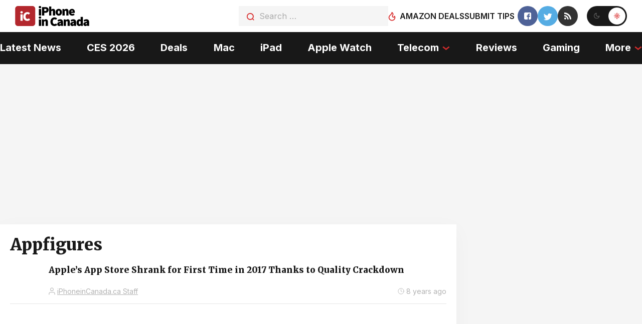

--- FILE ---
content_type: text/html
request_url: https://api.intentiq.com/profiles_engine/ProfilesEngineServlet?at=39&mi=10&dpi=936734067&pt=17&dpn=1&iiqidtype=2&iiqpcid=b3427c43-1f0d-4b29-b421-7fa99c2364a6&iiqpciddate=1769067786033&pcid=60cd0175-70a3-4a72-8560-e0518e919cb8&idtype=3&gdpr=0&japs=false&jaesc=0&jafc=0&jaensc=0&jsver=0.33&testGroup=A&source=pbjs&ABTestingConfigurationSource=group&abtg=A&vrref=https%3A%2F%2Fwww.iphoneincanada.ca%2Ftag%2Fappfigures%2F
body_size: 54
content:
{"abPercentage":97,"adt":1,"ct":2,"isOptedOut":false,"data":{"eids":[]},"dbsaved":"false","ls":true,"cttl":86400000,"abTestUuid":"g_5cca4510-e24f-4f51-90f5-0760313169cb","tc":9,"sid":-787455364}

--- FILE ---
content_type: text/html; charset=utf-8
request_url: https://www.google.com/recaptcha/api2/aframe
body_size: 267
content:
<!DOCTYPE HTML><html><head><meta http-equiv="content-type" content="text/html; charset=UTF-8"></head><body><script nonce="DH67TEFOV_jLSb1CsLj-vw">/** Anti-fraud and anti-abuse applications only. See google.com/recaptcha */ try{var clients={'sodar':'https://pagead2.googlesyndication.com/pagead/sodar?'};window.addEventListener("message",function(a){try{if(a.source===window.parent){var b=JSON.parse(a.data);var c=clients[b['id']];if(c){var d=document.createElement('img');d.src=c+b['params']+'&rc='+(localStorage.getItem("rc::a")?sessionStorage.getItem("rc::b"):"");window.document.body.appendChild(d);sessionStorage.setItem("rc::e",parseInt(sessionStorage.getItem("rc::e")||0)+1);localStorage.setItem("rc::h",'1769067792166');}}}catch(b){}});window.parent.postMessage("_grecaptcha_ready", "*");}catch(b){}</script></body></html>

--- FILE ---
content_type: text/plain
request_url: https://rtb.openx.net/openrtbb/prebidjs
body_size: -85
content:
{"id":"b246db30-e99b-44e6-8397-1a986296afe5","nbr":0}

--- FILE ---
content_type: text/plain
request_url: https://rtb.openx.net/openrtbb/prebidjs
body_size: -227
content:
{"id":"9d7fc969-8ab3-4b72-94fe-c0fc55e83f6a","nbr":0}

--- FILE ---
content_type: text/plain; charset=UTF-8
request_url: https://at.teads.tv/fpc?analytics_tag_id=PUB_17002&tfpvi=&gdpr_consent=&gdpr_status=22&gdpr_reason=220&ccpa_consent=&sv=prebid-v1
body_size: 56
content:
OWM4OWUwNGEtMzMxNS00NWFmLTkxMzItYmZiMTliODQ4MDBmIy05LTM=

--- FILE ---
content_type: text/plain; charset=utf-8
request_url: https://ads.adthrive.com/http-api/cv2
body_size: 3231
content:
{"om":["0iyi1awv","0mzsmbxe","1","10011/3b4b6b88bd3ac925e26c33fe3d42d63d","10011/7fd34be4900e156030db159af81e8ded","10310289136970_462616255","10310289136970_579599725","10310289136970_594352012","11142692","11509227","11896988","119_6230649","12010080","12010084","12010088","124843_9","124848_7","13mvd7kb","14e8ff32-241f-49bc-9f50-61e3923aaa77","17_24766988","17_24767245","1ktgrre1","1li23of4","202430_200_EAAYACog7t9UKc5iyzOXBU.xMcbVRrAuHeIU5IyS9qdlP9IeJGUyBMfW1N0_","2132:45517515","2132:45999649","2249:567996566","2249:600523146","2249:650650503","2249:703330140","2307:2gev4xcy","2307:6l5qanx0","2307:7fmk89yf","2307:9nex8xyd","2307:9t6gmxuz","2307:cmpalw5s","2307:enlhmyoh","2307:fqeh4hao","2307:i3i05vpz","2307:ouycdkmq","2307:owpdp17p","2307:tty470r7","2307:ubjltf5y","2307:uqph5v76","2307:yass8yy7","2307:zrjhj59z","2409_25495_176_CR52092923","2409_25495_176_CR52092956","2409_25495_176_CR52092959","2409_25495_176_CR52150651","2409_25495_176_CR52153848","2409_25495_176_CR52153849","2409_25495_176_CR52178316","2409_25495_176_CR52186411","2409_25495_176_CR52188001","248492119","248492122","248492542","248493037","248493046","25_8b5u826e","25_ot4dib6q","2636_1101777_7764-1036203","2636_1101777_7764-1036204","2636_1101777_7764-1036207","2636_1101777_7764-1036209","2636_1101777_7764-1036210","2636_1101777_7764-1036212","2662_200562_8182933","2676:85658371","2676:85658372","2676:85807320","2676:86082721","2676:86434328","2676:86698472","2676:86739739","28925636","28933536","28u7c6ez","29_695596193","2gglwanz","2ivtu6ed","33118520","33479505","3490:CR52212687","3490:CR52212688","3490:CR52223725","3658_18008_uqph5v76","3658_236365_i3i05vpz","3658_249690_iiu0wq3s","381513943572","3822:24417995","3LMBEkP-wis","3k7yez81","409_216384","409_225988","409_225990","409_226332","409_226336","409_227223","409_227224","409_228065","409_228373","42604842","43jaxpr7","485027845327","48594493","49304284","4etfwvf1","50447579","50479792","51004532","51334788","51372410","52321874","5316_139700_bd0b86af-29f5-418b-9bb4-3aa99ec783bd","5316_139700_cebab8a3-849f-4c71-9204-2195b7691600","5316_139700_d1a8183a-ff72-4a02-b603-603a608ad8c4","53v6aquw","5510:ouycdkmq","5510:qlw2vktr","5510:quk7w53j","5526539217","553781814","557_409_220139","557_409_220159","557_409_220343","557_409_220344","557_409_220354","557_409_226312","557_409_228064","557_409_228105","557_409_230737","559957472","56341213","56635908","56635945","58147757","593674671","5nukj5da","5ubl7njm","60f5a06w","6126589193","618576351","618876699","61900466","619089559","61916211","61916225","61932920","61932925","61945704","62019442","6226530649","6250_66552_1112888883","627309159","627506494","627506665","628015148","628086965","628153053","628153173","628223277","628360579","628360582","628444259","628444433","628444439","628456307","628622163","628622241","628622244","628622247","628622250","628683371","628687043","628803013","628841673","629007394","629167998","629168010","629168565","62947514","62964130","63barbg1","63t6qg56","659216891404","663293679","663293702","680_99480_700109383","680_99480_700109389","680_99480_700109393","680_99480_700109399","694055028848","697189965","697876985","6l5qanx0","6mj57yc0","700109383","700109389","700109399","705115233","705115332","705115442","705115523","705116521","705127202","707102936","70_86698464","7354_138543_85445183","7354_138543_85808988","7732580","77gj3an4","794di3me","7969_149355_45868996","7969_149355_45941257","7cmeqmw8","7fl72cxu","7fmk89yf","7nnanojy","7sf7w6kh","7vplnmf7","7xb3th35","8152879","8172728","84a5skfr","85392872","85661854","85690713","85702055","85943196","85987450","86434384","86509226","86509229","8666/7cd4d5087da37c02cd8f72043b73ba5e","86698323","8b5u826e","8orkh93v","9057/0328842c8f1d017570ede5c97267f40d","9057/0da634e56b4dee1eb149a27fcef83898","9057/118fd3eefbff5c5b303909fff5103e9c","9057/211d1f0fa71d1a58cabee51f2180e38f","9057/37a3ff30354283181bfb9fb2ec2f8f75","90_12552094","9425232","9t6gmxuz","a7w365s6","bd5xg6f6","bw5y4xkp","c1u7ixf4","c7i6r1q4","cgx63l2w","cmpalw5s","cr-2wea186vu9vd","cr-6ovjht2eu9vd","cr-6ovjht2euatj","cr-6ovjht2eubwe","cr-6ovjht2eubxe","cr-8itw2d8r87rgv2","cr-8ku72n5v39rgv2","cr-98txxk5pu8rm","cr-98txxk5pubxf","cr-98uyyd6xubxf","cr-98uyyd8tubxf","cr-ccrzxi5tx7tmu","cr-g7wv3f7qvft","cr-q97t18oou9vd","cr-q97t18ooubwe","cr-wzt6eo5fubwe","cv0h9mrv","czt3qxxp","d9f6t30y","de66hk0y","ebtp661f","edkk1gna","et4j6229","eud1td0t","fcn2zae1","fk23o2nm","fpbj0p83","fy5qcztw","ge4000vb","gn3plkq1","h4x8d2p8","hdfbap3h","heyp82hb","hffavbt7","hpybs82n","hueqprai","i2aglcoy","i3298i05vpz","i3i05vpz","ii298u0wq3s","iiu0wq3s","ikl4zu8e","ixtrvado","ja9t2zld","jr169syq","kecbwzbd","ksrdc5dk","kv2blzf2","kz8629zd","lqdvaorh","mmr74uc4","mznp7ktv","n3egwnq7","np9yfx64","nv0uqrqm","ofoon6ir","oj70mowv","okem47bb","ouycdkmq","owpdp17p","oyophs7h","ozdii3rw","p0noqqn9","p6aoyyz5","pkydekxi","ppn03peq","q9plh3qd","qlw2vktr","qqvgscdx","quk7w53j","rmttmrq8","rrlikvt1","s2ahu2ae","t8qogbhp","ta3n09df","tfbg3n3b","ti0s3bz3","u3i8n6ef","u3oyi6bb","u690dg05","u7p1kjgp","uer2l962","ujl9wsn7","uk9x4xmh","uq8t4ki4","uqph5v76","uvzw7l54","ux1fyib3","vbivoyo6","vk8u5qr9","vu7blwxt","vu8587rh","wfxqcwx7","wt0wmo2s","wwysuisj","xgzzblzl","xhcpnehk","xncaqh7c","y0rxpgqw","yass8yy7","ylz2n35t","yuma6t5d","zep75yl2","zrjhj59z","zw6jpag6","zwzjgvpw","7979132","7979135"],"pmp":[],"adomains":["123notices.com","1md.org","about.bugmd.com","acelauncher.com","adameve.com","akusoli.com","allyspin.com","askanexpertonline.com","atomapplications.com","bassbet.com","betsson.gr","biz-zone.co","bizreach.jp","bubbleroom.se","bugmd.com","buydrcleanspray.com","byrna.com","capitaloneshopping.com","clarifion.com","combatironapparel.com","controlcase.com","convertwithwave.com","cotosen.com","countingmypennies.com","cratedb.com","croisieurope.be","cs.money","dallasnews.com","definition.org","derila-ergo.com","dhgate.com","dhs.gov","displate.com","easyprint.app","easyrecipefinder.co","fabpop.net","familynow.club","fla-keys.com","folkaly.com","g123.jp","gameswaka.com","getbugmd.com","getconsumerchoice.com","getcubbie.com","gowavebrowser.co","gowdr.com","gransino.com","grosvenorcasinos.com","guard.io","hero-wars.com","holts.com","instantbuzz.net","itsmanual.com","jackpotcitycasino.com","justanswer.com","justanswer.es","la-date.com","lightinthebox.com","liverrenew.com","local.com","lovehoney.com","lulutox.com","lymphsystemsupport.com","manualsdirectory.org","meccabingo.com","medimops.de","mensdrivingforce.com","millioner.com","miniretornaveis.com","mobiplus.me","myiq.com","national-lottery.co.uk","naturalhealthreports.net","nbliver360.com","nikke-global.com","nordicspirit.co.uk","nuubu.com","onlinemanualspdf.co","original-play.com","outliermodel.com","paperela.com","paradisestays.site","parasiterelief.com","peta.org","photoshelter.com","plannedparenthood.org","playvod-za.com","printeasilyapp.com","printwithwave.com","profitor.com","quicklearnx.com","quickrecipehub.com","rakuten-sec.co.jp","rangeusa.com","refinancegold.com","robocat.com","royalcaribbean.com","saba.com.mx","shift.com","simple.life","spinbara.com","systeme.io","taboola.com","tackenberg.de","temu.com","tenfactorialrocks.com","theoceanac.com","topaipick.com","totaladblock.com","usconcealedcarry.com","vagisil.com","vegashero.com","vegogarden.com","veryfast.io","viewmanuals.com","viewrecipe.net","votervoice.net","vuse.com","wavebrowser.co","wavebrowserpro.com","weareplannedparenthood.org","xiaflex.com","yourchamilia.com"]}

--- FILE ---
content_type: text/plain
request_url: https://rtb.openx.net/openrtbb/prebidjs
body_size: -227
content:
{"id":"be7b49a2-3769-4c34-985d-f48dbf9eca02","nbr":0}

--- FILE ---
content_type: text/plain
request_url: https://rtb.openx.net/openrtbb/prebidjs
body_size: -227
content:
{"id":"f5ded3ff-256f-4be2-8599-f90a29b9710b","nbr":0}

--- FILE ---
content_type: text/plain
request_url: https://rtb.openx.net/openrtbb/prebidjs
body_size: -227
content:
{"id":"87476fba-85fe-4832-a720-b801a5404216","nbr":0}